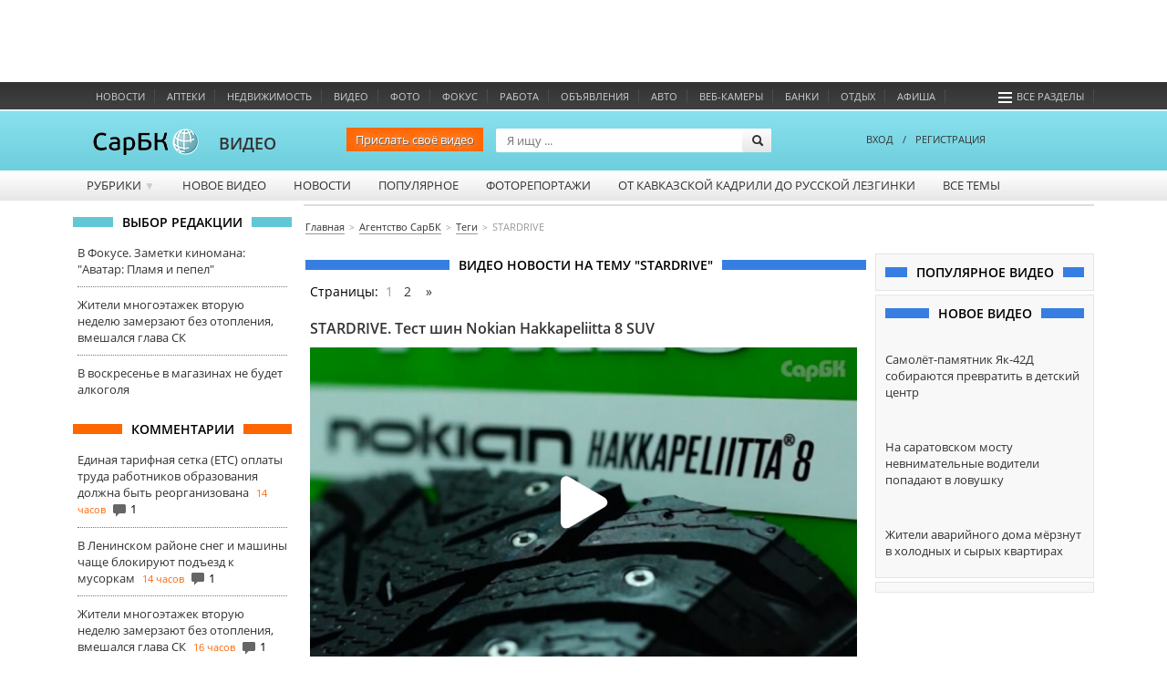

--- FILE ---
content_type: text/html; charset=utf-8
request_url: https://video.sarbc.ru/video/tags/42126/
body_size: 14885
content:
<!DOCTYPE html>
<!--[if IE 6]>
<html class="lt-ie7"> <![endif]-->
<!--[if IE 7]>
<html class="ie7"> <![endif]-->
<!--[if IE 8]>
<html class="ie7"> <![endif]-->
<html>
<head lang="en">
	<meta charset="UTF-8">
	<meta name="http-equiv" content="Content-type: text/html; charset=UTF-8">
	<title>Stardrive Саратов. Видео смотреть онлайн</title>
	<meta name="keywords" content="">
	<meta name="description" content='Последние новости на тему Stardrive в Саратове. Видео новости и сюжеты на тему Stardrive'>
	<meta name="viewport" content="width=device-width, initial-scale=1.0">
	<meta name="HandheldFriendly" content="True">
	<meta name="google-site-verification" content="dBef_Ji5dWMdvnUHjlNkWq5yJw2kIRyyOI8dzLx7nsk" />
	<link rel="apple-touch-icon-precomposed" sizes="114x114" href="/images/apple/114x114.png">
	<link rel="apple-touch-icon-precomposed" sizes="72x72" href="/images/apple/72x72.png">
	<link rel="apple-touch-icon-precomposed" href="/images/apple/32x32.png">
	<link rel="alternate" type="application/rss+xml" title="rss" href="//www.sarbc.ru/rss/data-utf/main.rss" />
	<meta http-equiv="cleartype" content="on">
	<meta name="format-detection" content="telephone=no">
	<meta name="format-detection" content="address=no">
	<meta name="referrer" content="origin" />
	<link rel="icon" href="https://www.sarbc.ru/favicon.svg" type="image/svg+xml" />
	<link rel="shortcut icon" href="https://www.sarbc.ru/favicon.svg" type="image/svg+xml" />
	<link href='//www.sarbc.ru/rich3/fonts/fonts.css' rel='stylesheet' type='text/css'>
				<link rel="stylesheet" type="text/css"  href="/min/?f=/bootstrap/css/bootstrap.css,/js/pickmeup.css,/css/style.css"/> 	<link rel="stylesheet" type="text/css"  href="//www.sarbc.ru/rich3/icons/css/stylesheet_image.css"/><link rel="stylesheet" type="text/css"  href="//www.sarbc.ru/rich3/layouts/3column.css"/>
        <!--<link rel="stylesheet" type="text/css"  href="//www.sarbc.ru/rich3/layouts/new_2016.css"/>-->

	<!--[if IE 6]>
	<link href="//www.sarbc.ru/rich3/layouts/ie7.css" rel="stylesheet"/> <!--<![endif]-->
	<!--[if IE 7]>
	<link href="//www.sarbc.ru/rich3/layouts/ie7.css" rel="stylesheet"/> <!--<![endif]-->
	<!--[if IE 8]>
	<link href="//www.sarbc.ru/rich3/layouts/ie8.css" rel="stylesheet"/> <!--<![endif]-->
				<script src="//www.sarbc.ru/rich3/js/jquery-1.11.1.min.js"></script><script src="//www.sarbc.ru/rich/i/js/common.js"></script><script src="//www.sarbc.ru/rich3/js/common.js"></script>	 <script src="/min/?f=/js/jquery.cookie.js,/bootstrap/js/bootstrap.min.js,/js/jquery.pickmeup.js,/js/jquery.jcarousel.min.js,/js/jwplayer/jwplayer.js,/js/flowplayer/flowplayer-3.2.13.min.js,/js/common.js"></script> 	<script type="text/javascript" src="//www.sarbc.ru/rich3/js/typo/typo.js"></script>

	<script>
(function(i,s,o,g,r,a,m){i['GoogleAnalyticsObject']=r;i[r]=i[r]||function(){
(i[r].q=i[r].q||[]).push(arguments)},i[r].l=1*new Date();a=s.createElement(o),
m=s.getElementsByTagName(o)[0];a.async=1;a.src=g;m.parentNode.insertBefore(a,m)
})(window,document,'script','//www.google-analytics.com/analytics.js','ga');
ga('create', 'UA-40025427-1', 'auto');
ga('require', 'displayfeatures');
ga('require', 'linkid', 'linkid.js');
ga('send', 'pageview');
setTimeout("ga('send', 'event', 'NoBounce', 'Over 15 seconds')", 15000);
</script>

<!-- Google tag (gtag.js) -->
<script async src="https://www.googletagmanager.com/gtag/js?id=G-WBTKCH8TP1"></script>
<script>
  window.dataLayer = window.dataLayer || [];
  function gtag(){dataLayer.push(arguments);}
  gtag('js', new Date());

  gtag('config', 'G-WBTKCH8TP1');
</script>	<meta name="yandex-verification" content="06d6709ec65c3dd3" /><!-- Yandex.RTB --><script>window.yaContextCb=window.yaContextCb||[]</script><script src="https://yandex.ru/ads/system/context.js" async></script>    </head>
    <body >
		
<!-- Yandex.Metrika counter --> <script type="text/javascript" > (function(m,e,t,r,i,k,a){m[i]=m[i]||function(){(m[i].a=m[i].a||[]).push(arguments)}; m[i].l=1*new Date();k=e.createElement(t),a=e.getElementsByTagName(t)[0],k.async=1,k.src=r,a.parentNode.insertBefore(k,a)}) (window, document, "script", "https://mc.yandex.ru/metrika/tag.js", "ym"); ym(14717218, "init", { id:14717218, clickmap:true, trackLinks:true, accurateTrackBounce:true, webvisor:true }); </script> <noscript><div><img src="https://mc.yandex.ru/watch/14717218" style="position:absolute; left:-9999px;" alt="" /></div></noscript> <!-- /Yandex.Metrika counter -->		<div style="display: none;">
<!--LiveInternet counter--><script type="text/javascript"><!--
document.write("<a href='//www.liveinternet.ru/click;sarbc' "+
"target=_blank><img src='//counter.yadro.ru/hit;sarbc?t14.6;r"+
escape(document.referrer)+((typeof(screen)=="undefined")?"":
";s"+screen.width+"*"+screen.height+"*"+(screen.colorDepth?
screen.colorDepth:screen.pixelDepth))+";u"+escape(document.URL)+
";"+Math.random()+
"' alt='' title='LiveInternet: показано число просмотров за 24"+
" часа, посетителей за 24 часа и за сегодня' "+
"border='0' width='88' height='31'><\/a>")
//--></script><!--/LiveInternet-->
</div>		<!-- Top.Mail.Ru counter -->
<script type="text/javascript">
var _tmr = window._tmr || (window._tmr = []);
_tmr.push({id: "90131", type: "pageView", start: (new Date()).getTime()});
(function (d, w, id) {
  if (d.getElementById(id)) return;
  var ts = d.createElement("script"); ts.type = "text/javascript"; ts.async = true; ts.id = id;
  ts.src = "https://top-fwz1.mail.ru/js/code.js";
  var f = function () {var s = d.getElementsByTagName("script")[0]; s.parentNode.insertBefore(ts, s);};
  if (w.opera == "[object Opera]") { d.addEventListener("DOMContentLoaded", f, false); } else { f(); }
})(document, window, "tmr-code");
</script>
<noscript><div><img src="https://top-fwz1.mail.ru/counter?id=90131;js=na" style="position:absolute;left:-9999px;" alt="Top.Mail.Ru" /></div></noscript>
<!-- /Top.Mail.Ru counter -->
		<div id="topad" style="width: 100%; height: 90px;">
			<!-- Yandex.RTB R-A-53185-40 -->
			<div id="yandex_rtb_R-A-53185-40"></div>
			<script>window.yaContextCb.push(()=>{
			  Ya.Context.AdvManager.render({
				renderTo: 'yandex_rtb_R-A-53185-40',
				blockId: 'R-A-53185-40'
			  })
			})</script>
		</div>

   		
		<div id="header">
						<div class="wrapper-header">
    <div class="nav-bar-header">
        <ul>
			                            <li class="column-one"><a href="//news.sarbc.ru" title="">Новости</a></li>
                            <li class="column-one"><a href="//health.sarbc.ru/apteka/" title="Поиск лекарств в аптеках Саратова">Аптеки</a></li>
                            <li class="column-one"><a href="//realty.sarbc.ru/" title="Недвижимость Саратова">Недвижимость</a></li>
                            <li class="column-one"><a href="//video.sarbc.ru/" title="">Видео</a></li>
                            <li class="column-two"><a href="//photobank.sarbc.ru/" title="Фотобанк, фото о Саратове">Фото</a></li>
                            <li class="column-one"><a href="http://focusgoroda.ru/" title="">ФОКУС</a></li>
                            <li class="column-two"><a href="//job.sarbc.ru/" title="Работа в Саратове, вакансии">Работа</a></li>
                            <li class="column-all"><a href="http://boards.sarbc.ru/" title="">Объявления</a></li>
                            <li class="column-two"><a href="//auto.sarbc.ru/" title="Продажа подержанных авто в Саратове">Авто</a></li>
                            <li class="column-two"><a href="//auto.sarbc.ru/webcams/" title="Вебкамеры Саратова">Веб-камеры</a></li>
                            <li class="column-all"><a href="http://banki.saratova.ru/" title="">Банки</a></li>
                            <li class="column-all"><a href="//relax.sarbc.ru/" title="Места отдыха в Саратове - кафе, рестораны, турбазы">Отдых</a></li>
                            <li class="column-all"><a href="//afisha.sarbc.ru" title="Афиша Саратова">Афиша</a></li>
                                    			<li style="float: right; margin-right: 15px;"><a href="#" data-toggle="modal" data-target="#modal-all-sections"><span class="icon-menu"></span>Все разделы</a></li>
        </ul>
    </div>
    <div class="header-logo">
            <a href="//www.sarbc.ru/"><img src="//www.sarbc.ru/images/sarbc_logo_background_sphere.png" alt="СарБК" title="СаратовБизнесКонсалтинг"/></a><span><a href="/">ВИДЕО</a></span>
        				     	<!--ny_logo_2016.png-->
    </div>
    <div class="search-block">
    <form action="/search/" method="post">
        <a href="http://news.sarbc.ru/add-materials/" class="send_news_button_top">Прислать своё видео</a>
        <input type="text" name="search" class="search-title" placeholder="Я ищу ..."/>
        <input type="submit" class="search-submit" value="">
    </form>
</div>        <div class="user-login">
            <div class="passport">
        <a data-toggle="modal" data-target="#modal-login"><!--<span class="icon-user"></span>-->ВХОД</a><span style="margin: 0 10px;">/</span><a href="http://passport.sarbc.ru/?passport=register"><!--<span class="icon-user"></span>-->РЕГИСТРАЦИЯ</a>
    </div>
    </div>
</div>

	<div class="wrapper-top-menu">
		<ul class="root">
							<li>
											<a class="" href="#">Рубрики <span class="row">&#9660;</span></a>
																<ul class="child">
															<li><a href="/video/proishestviya/">Проишествия</a></li>
															<li><a href="/video/glaz-naroda/">Глаз народа</a></li>
															<li><a href="/video/no_comments/">Без комментариев</a></li>
															<li><a href="/video/specreportaj/">Спецрепортажи</a></li>
															<li><a href="/video/interviy/">Интервью</a></li>
													</ul>
														</li>
							<li>
											<a class="" href="/">Новое видео</a>
																			</li>
							<li>
											<a class="" href="/video/news/">Новости</a>
																			</li>
							<li>
											<a class="" href="/popular/">Популярное</a>
																			</li>
							<li>
											<a class="" href="http://photobank.sarbc.ru/">Фоторепортажи</a>
																			</li>
							<li>
											<a class="column-all" href="/video/kadril_lizginka/">От кавказской кадрили до русской лезгинки</a>
																			</li>
							<li>
											<a class="column-two" href="/alltags/">Все темы</a>
																			</li>
					</ul>
		<div class="clear"></div>
	</div>
		</div>
		<div class="clear"></div>
		<a class="lazyload_ad branding" id="zoneid198" target="_blank"></a>		<div class="wrapper-content" id="main-content">

									<div class="left-content">
				    <div class="title_block"><span>Выбор редакции</span></div>
    <div class="bottom_point_block_content">
    
            <div>
                <a href="//news.sarbc.ru/main/2026/01/23/315383.html" onclick="ga('send', 'event', 'new_design', 'editor-choice', 'news.sarbc.ru-315383');">В Фокусе. Заметки киномана: "Аватар: Пламя и пепел"</a>

                                                            </div>
        
            <div>
                <a href="//news.sarbc.ru/main/2026/01/23/315371.html" onclick="ga('send', 'event', 'new_design', 'editor-choice', 'news.sarbc.ru-315371');">Жители многоэтажек вторую неделю замерзают без отопления, вмешался глава СК</a>

                                                            </div>
        
            <div>
                <a href="//news.sarbc.ru/main/2026/01/23/315246.html" onclick="ga('send', 'event', 'new_design', 'editor-choice', 'news.sarbc.ru-315246');">В воскресенье в магазинах не будет алкоголя</a>

                                                            </div>
            </div>

<div class="lazyload_ad" id="zoneid181" style="width:240px; height:200px;"></div><div class="title_block orange"><span>Комментарии</span></div>
<div class="bottom_point_block_content">
			<div>
            <a rel="50497" href="//news.sarbc.ru/main/2001/04/25/9076.html" onclick="ga('send', 'event', 'new_design', 'last-comments', '1317726');">Единая тарифная сетка (ЕТС) оплаты труда работников образования должна быть реорганизована</a>
			<span class="commnent_min_ago">14 часов</span>

			                <span class="icon-comment"></span>1            			</div>
						<div>
            <a rel="52971" href="//news.sarbc.ru/main/2026/01/23/315374.html" onclick="ga('send', 'event', 'new_design', 'last-comments', '1317725');">В Ленинском районе снег и машины чаще блокируют подъезд к мусоркам</a>
			<span class="commnent_min_ago">14 часов</span>

			                <span class="icon-comment"></span>1            			</div>
						<div>
            <a rel="58441" href="//news.sarbc.ru/main/2026/01/23/315371.html" onclick="ga('send', 'event', 'new_design', 'last-comments', '1317724');">Жители многоэтажек вторую неделю замерзают без отопления, вмешался глава СК</a>
			<span class="commnent_min_ago">16 часов</span>

			                <span class="icon-comment"></span>1            			</div>
			</div>			</div>
			
						<div class="left-content-button" onclick="show_left_content();"></div>

									<div class="top-content-banner">
				<div id='stretch_banner'>
	<div class="lazyload_ad width100" id="zoneid177" style="width: 100%; height: 90px;"></div>
</div>			</div>
			
						<div class="breadcrumbs-block">
				<nav><ul class="breadcrumbs" itemscope itemtype="http://schema.org/BreadcrumbList"><li itemprop="itemListElement" itemscope itemtype="http://schema.org/ListItem"><a itemprop="item" href="//www.sarbc.ru/"><span itemprop="name">Главная</span></a></li><li itemprop="itemListElement" itemscope itemtype="http://schema.org/ListItem"><a itemprop="item" href="/"><span itemprop="name">Агентство СарБК</span></a></li><li itemprop="itemListElement" itemscope itemtype="http://schema.org/ListItem"><a itemprop="item" href="/video/alltags/"><span itemprop="name">Теги</span></a></li><li itemprop="itemListElement" itemscope itemtype="http://schema.org/ListItem"><span itemprop="name" class="last">STARDRIVE</span></li></ul></nav>			</div>
			
						
									<div class="center-general-block">
				
<div class="center-full-block-content">
    <div class="title_block blue"><h1>Видео новости на тему "STARDRIVE"</h1></div>
    <div class="media_block_content">
        <div class="pagination">Страницы:  
				
				
				 <span>1</span>  <a href="?page=2">2</a> 
				
				
				 <a href="?page=2" title="следующая"><span class="next">&raquo;</span></a> </div>		 
		<script>
			$('body').on( "click", ".video-n-list",function() {
			var video_id = $(this).attr('data-videoid');
			$(this).html( '<iframe src="//news.sarbc.ru/js/videoplayer_ad/?play=true&id='+video_id+'" class="videoplayer iframe" allowfullscreen></iframe>' );
			});
		</script>
                            <div class="video-list-block">
                <a href="/video/5166.html" class="listheader">STARDRIVE. Тест шин Nokian Hakkapeliitta 8 SUV</a>
	        
            
            <div class="video-n-list" style="background-image: url('//video.sarbc.ru/files/resized_600_340/i/c/9/ic9dpvsftnx2u51.jpg');" data-videoid="5166"><span class="icon"></span></div>

                        
            
                                <div class="desc">
                    В этом выпуске команда STARDRIVE тестирует одну из самых передовых шипованных шин на рынке. Какие инновации применили производители смотрите прямо ...                </div>
                <div class="info">
                    <div class="date">22.01.2016</div>

                    <div class="tags">
                        <a href="/video/tags/50237/">Nokian Hakkapeliitta</a>, <a href="/video/tags/42126/">STARDRIVE</a>, <a href="/video/tags/35109/">Александр Макеев</a>, <a href="/video/tags/2286/">Тестирование</a>                    </div>
                    <span class="icon-tag"></span>
                </div>
                <div class="clearfix"></div>
                            </div>
                            <div class="media_block_content">
                    <!-- Яндекс.Директ -->
                    <div id="yandex_ad" class="yandex_grey_border"></div>
                    <script type="text/javascript">
                        (function(w, d, n, s, t) {
                            w[n] = w[n] || [];
                            w[n].push(function() {
                                Ya.Direct.insertInto(53185, "yandex_ad", {
                                    stat_id: 9,
                                    ad_format: "direct",
                                    font_size: 1,
                                    type: "horizontal",
                                    limit: 2,
                                    title_font_size: 3,
                                    links_underline: true,
                                    site_bg_color: "FFFFFF",
                                    title_color: "333333",
                                    url_color: "ff6600",
                                    text_color: "555555",
                                    hover_color: "999999",
                                    sitelinks_color: "333333",
                                    favicon: true,
                                    no_sitelinks: false
                                });
                            });
                            t = d.getElementsByTagName("script")[0];
                            s = d.createElement("script");
                            s.src = "//an.yandex.ru/system/context.js";
                            s.type = "text/javascript";
                            s.async = true;
                            t.parentNode.insertBefore(s, t);
                        })(window, document, "yandex_context_callbacks");
                    </script>
                </div>
                                            <div class="video-list-block">
                <a href="/video/5148.html" class="listheader">"STARDRIVE" Тест SKODA Superb третьего поколения</a>
	        
            
            <div class="video-n-list" style="background-image: url('//video.sarbc.ru/files/resized_600_340/9/8/y/98yb3atd76fpog4.jpg');" data-videoid="5148"><span class="icon"></span></div>

                        
            
                                <div class="desc">
                    Компания SKODA представила миру новую флагманскую модель, открыв тем самым новую эру и установив новые стандарты в производстве. Учтя весь прошлый опыт и применив инновационные технологии ...                </div>
                <div class="info">
                    <div class="date">31.12.2015</div>

                    <div class="tags">
                        <a href="/video/tags/50141/">New superb</a>, <a href="/video/tags/32870/">Skoda Auto</a>, <a href="/video/tags/42126/">STARDRIVE</a>, <a href="/video/tags/50142/">Superb</a>, <a href="/video/tags/35109/">Александр Макеев</a>, <a href="/video/tags/5467/">Артем Чеботарев</a>, <a href="/video/tags/16399/">КарСар</a>, <a href="/video/tags/50144/">Суперб</a>, <a href="/video/tags/41308/">Шкода</a>, <a href="/video/tags/50145/">Шкода Саратов</a>, <a href="/video/tags/50143/">Шкода суперб</a>                    </div>
                    <span class="icon-tag"></span>
                </div>
                <div class="clearfix"></div>
                            </div>
                                            <div class="video-list-block">
                <a href="/video/5093.html" class="listheader">"STARDRIVE" на "Автовторжении"</a>
	        
            
            <div class="video-n-list" style="background-image: url('//video.sarbc.ru/files/resized_600_340/s/9/6/s96rman2pxtuhgo.JPG');" data-videoid="5093"><span class="icon"></span></div>

                        
            
                                <div class="desc">
                    В этом выпуске команда STARDRIVE отправилась в Балаково, где прошёл мультибрендовый тест-драйв от группы компаний Элвис. Помимо уже знакомых авто там была представлена новинка от VW. Ей то мы и ...                </div>
                <div class="info">
                    <div class="date">16.11.2015</div>

                    <div class="tags">
                        <a href="/video/tags/42126/">STARDRIVE</a>, <a href="/video/tags/35109/">Александр Макеев</a>, <a href="/video/tags/41580/">Программа об автомобилях</a>, <a href="/video/tags/227/">Саратов</a>, <a href="/video/tags/47761/">Тест-драйв</a>, <a href="/video/tags/47833/">Элвис</a>                    </div>
                    <span class="icon-tag"></span>
                </div>
                <div class="clearfix"></div>
                            </div>
                                            <div class="video-list-block">
                <a href="/video/5084.html" class="listheader">STARDRIVE тестирует Mercedes-Benz GLC</a>
	        
            
            <div class="video-n-list" style="background-image: url('//video.sarbc.ru/files/resized_600_340/n/w/c/nwc7hrgb1mlyq69.jpg');" data-videoid="5084"><span class="icon"></span></div>

                        
            
                                <div class="desc">
                    В этом выпуске команда STARDRIVE тестирует новинку из Штутгарта - Mercedes-Benz GLC. Придя на смену легендарному GLK, преемник ещё более амбициозен. Так ли много нового в потомке и не наигранная ли его ...                </div>
                <div class="info">
                    <div class="date">06.11.2015</div>

                    <div class="tags">
                        <a href="/video/tags/47760/">Mercedes-Benz GLC</a>, <a href="/video/tags/42126/">STARDRIVE</a>, <a href="/video/tags/35109/">Александр Макеев</a>, <a href="/video/tags/47761/">Тест-драйв</a>                    </div>
                    <span class="icon-tag"></span>
                </div>
                <div class="clearfix"></div>
                            </div>
                                            <div class="video-list-block">
                <a href="/video/4945.html" class="listheader">"STARDRIVE" реставрирует спорткар Porshe Carrera 4s</a>
	        
            
            <div class="video-n-list" style="background-image: url('//video.sarbc.ru/files/resized_600_340/7/l/f/7lfyqczhr3u48x6.jpg');" data-videoid="4945"><span class="icon"></span></div>

                        
            
                                <div class="desc">
                    В этом выпуске STARDRIVE легендарный спорткар Porshe Carrera 4s обретает вторую жизнь. Реставрацией авто занимался Алексей Суханкин. В программе мастер делится секретами правильного ухода за ...                </div>
                <div class="info">
                    <div class="date">14.07.2015</div>

                    <div class="tags">
                        <a href="/video/tags/42678/">Porshe Carrera 4s</a>, <a href="/video/tags/42126/">STARDRIVE</a>, <a href="/video/tags/35109/">Александр Макеев</a>, <a href="/video/tags/42675/">Алексей Суханкин</a>, <a href="/video/tags/42676/">Керамическое покрытие Сeramiс ProВ</a>, <a href="/video/tags/42677/">Реставрация автомобиля</a>, <a href="/video/tags/42674/">Уход за автомобилем</a>                    </div>
                    <span class="icon-tag"></span>
                </div>
                <div class="clearfix"></div>
                            </div>
                                            <div class="video-list-block">
                <a href="/video/4930.html" class="listheader">"STARDRIVE" тестирует обновленную Шкода Октавия</a>
	        
            
            <div class="video-n-list" style="background-image: url('//video.sarbc.ru/files/resized_600_340/g/m/v/gmvyphi6wzft1cj.jpg');" data-videoid="4930"><span class="icon"></span></div>

                        
            
                                <div class="desc">
                    В этом выпуске "STARDRIVE" автор и ведущий программы Александр Макеев тестирует обновленную Шкода Октавия 2015 модельного ...                </div>
                <div class="info">
                    <div class="date">30.06.2015</div>

                    <div class="tags">
                        <a href="/video/tags/42126/">STARDRIVE</a>, <a href="/video/tags/35109/">Александр Макеев</a>, <a href="/video/tags/227/">Саратов</a>, <a href="/video/tags/42125/">Тест-драйв шин</a>, <a href="/video/tags/42557/">Шкода Октавия</a>                    </div>
                    <span class="icon-tag"></span>
                </div>
                <div class="clearfix"></div>
                            </div>
                                            <div class="video-list-block">
                <a href="/video/4864.html" class="listheader">«STARDRIVE» тестирует шины Nokian</a>
	        
            
            <div class="video-n-list" style="background-image: url('//video.sarbc.ru/files/resized_600_340/a/8/q/a8q3gjldzf5e9by.jpg');" data-videoid="4864"><span class="icon"></span></div>

                        
            
                                <div class="desc">
                    В новом выпуске &laquo;STARDRIVE&raquo; популярный ведущий и автор проекта Александр Макеев вместе с экспертом по автоспорту Дмитрием Зиновьевым протестируют качество и функционал новых шин Nokian Hakka ...                </div>
                <div class="info">
                    <div class="date">08.05.2015</div>

                    <div class="tags">
                        <a href="/video/tags/42124/">Nokian</a>, <a href="/video/tags/42126/">STARDRIVE</a>, <a href="/video/tags/35109/">Александр Макеев</a>, <a href="/video/tags/37129/">Дмитрий Зиновьев</a>, <a href="/video/tags/41580/">Программа об автомобилях</a>, <a href="/video/tags/227/">Саратов</a>, <a href="/video/tags/42125/">Тест-драйв шин</a>, <a href="/video/tags/12192/">Экстремальное вождение</a>                    </div>
                    <span class="icon-tag"></span>
                </div>
                <div class="clearfix"></div>
                            </div>
                                            <div class="video-list-block">
                <a href="/video/4807.html" class="listheader">«STARDRIVE» на Женевском автосалоне 2015</a>
	        
            
            <div class="video-n-list" style="background-image: url('//video.sarbc.ru/files/resized_600_340/n/7/c/n7curjy1vxl5a3t.jpg');" data-videoid="4807"><span class="icon"></span></div>

                        
            
                                <div class="desc">
                    В этом выпуске "STARDRIVE" - экспертное мнение о секретах экстренного торможения и Женевский автосалон 2015 глазами ...                </div>
                <div class="info">
                    <div class="date">08.04.2015</div>

                    <div class="tags">
                        <a href="/video/tags/42126/">STARDRIVE</a>, <a href="/video/tags/35109/">Александр Макеев</a>, <a href="/video/tags/42018/">Видеоурок</a>, <a href="/video/tags/40456/">Виктор Мартыненко</a>, <a href="/video/tags/42017/">Женевский автосалон 2015</a>, <a href="/video/tags/41580/">Программа об автомобилях</a>, <a href="/video/tags/227/">Саратов</a>, <a href="/video/tags/42019/">Экстренное торможение</a>                    </div>
                    <span class="icon-tag"></span>
                </div>
                <div class="clearfix"></div>
                            </div>
                                            <div class="video-list-block">
                <a href="/video/4750.html" class="listheader">«STARDRIVE» на зимних экстремальных гонках</a>
	        
            
            <div class="video-n-list" style="background-image: url('//video.sarbc.ru/files/resized_600_340/u/h/a/uhajfwtn27sg9me.jpg');" data-videoid="4750"><span class="icon"></span></div>

                        
            
                                <div class="desc">
                    В новом выпуске &laquo;STAR*DRIVE&raquo; популярный ведущий и автор проекта Александр Макеев под руководством опытного инструктора Виктора Мартыненко освоит несколько уроков спортивного вождения, а ...                </div>
                <div class="info">
                    <div class="date">16.02.2015</div>

                    <div class="tags">
                        <a href="/video/tags/42126/">STARDRIVE</a>, <a href="/video/tags/35109/">Александр Макеев</a>, <a href="/video/tags/40456/">Виктор Мартыненко</a>, <a href="/video/tags/41887/">Зимние гонки</a>, <a href="/video/tags/41855/">Зимняя дорога</a>, <a href="/video/tags/41580/">Программа об автомобилях</a>, <a href="/video/tags/227/">Саратов</a>, <a href="/video/tags/12192/">Экстремальное вождение</a>                    </div>
                    <span class="icon-tag"></span>
                </div>
                <div class="clearfix"></div>
                            </div>
                                            <div class="video-list-block">
                <a href="/video/4736.html" class="listheader">«STARDRIVE» учит преодолевать трудности на зимней дороге</a>
	        
            
            <div class="video-n-list" style="background-image: url('//video.sarbc.ru/files/resized_600_340/i/r/v/irvp26oj84eqwdk.jpg');" data-videoid="4736"><span class="icon"></span></div>

                        
            
                                <div class="desc">
                    &laquo;STAR*DRIVE&raquo; популярный ведущий и автор проекта Александр Макеев лично столкнется со всеми трудностями, поджидающими автолюбителя на зимней дороге, и докажет, что навыки контраварийной ...                </div>
                <div class="info">
                    <div class="date">02.02.2015</div>

                    <div class="tags">
                        <a href="/video/tags/42126/">STARDRIVE</a>, <a href="/video/tags/35109/">Александр Макеев</a>, <a href="/video/tags/40456/">Виктор Мартыненко</a>, <a href="/video/tags/41855/">Зимняя дорога</a>, <a href="/video/tags/41580/">Программа об автомобилях</a>, <a href="/video/tags/227/">Саратов</a>, <a href="/video/tags/12192/">Экстремальное вождение</a>                    </div>
                    <span class="icon-tag"></span>
                </div>
                <div class="clearfix"></div>
                            </div>
                                        <p class="news-tag-link">
            Все материалы по тегу <a href="//news.sarbc.ru/tags/STARDRIVE">STARDRIVE</a>
        </p>
        <div class="clearfix"></div>
        <div class="pagination">Страницы:  
				
				
				 <span>1</span>  <a href="?page=2">2</a> 
				
				
				 <a href="?page=2" title="следующая"><span class="next">&raquo;</span></a> </div>    </div>

    <div class="title_block grey"><span>STARDRIVE. Связанные теги</span></div>
    <div class="media_block_content">
                <div class="relation-tags">
                                                                                                                                                                                                                                                                                                                                                                                                                                                                                                                                                                                                                                                                                                                                                                                                                                                                                                                                                                                                                                                                                                                                                                                                                                                                                                                                                                                                                                                                                                                                                                                                                                                                                    <a class="tag-size-1" href="/video/tags/42125">тест-драйв шин</a>, <a class="tag-size-1" href="/video/tags/40456">Виктор Мартыненко</a>, <a class="tag-size-0" href="/video/tags/42557">Шкода Октавия</a>, <a class="tag-size-0" href="/video/tags/5467">Артем Чеботарев</a>, <a class="tag-size-0" href="/video/tags/42675">Алексей Суханкин</a>, <a class="tag-size-0" href="/video/tags/50145">Шкода Саратов</a>, <a class="tag-size-0" href="/video/tags/37129">Дмитрий Зиновьев</a>, <a class="tag-size-1" href="/video/tags/12192">экстремальное вождение</a>, <a class="tag-size-0" href="/video/tags/47833">Элвис</a>, <a class="tag-size-0" href="/video/tags/50141">new superb</a>, <a class="tag-size-0" href="/video/tags/50143">Шкода суперб</a>, <a class="tag-size-5" href="/video/tags/35109">Александр Макеев</a>, <a class="tag-size-3" href="/video/tags/41580">программа об автомобилях</a>, <a class="tag-size-0" href="/video/tags/42017">Женевский автосалон 2015</a>, <a class="tag-size-0" href="/video/tags/42018">видеоурок</a>, <a class="tag-size-0" href="/video/tags/2286">тестирование</a>, <a class="tag-size-0" href="/video/tags/47532">Дмитрий Анпилогов</a>, <a class="tag-size-1" href="/video/tags/47761">тест-драйв</a>, <a class="tag-size-0" href="/video/tags/42124">Nokian</a>, <a class="tag-size-0" href="/video/tags/42674">уход за автомобилем</a>, <a class="tag-size-0" href="/video/tags/50237">Nokian Hakkapeliitta</a>, <a class="tag-size-0" href="/video/tags/42677">реставрация автомобиля</a>, <a class="tag-size-0" href="/video/tags/42019">экстренное торможение</a>, <a class="tag-size-0" href="/video/tags/47760">Mercedes-Benz GLC</a>, <a class="tag-size-0" href="/video/tags/32870">Skoda Auto</a>, <a class="tag-size-0" href="/video/tags/41887">зимние гонки</a>, <a class="tag-size-1" href="/video/tags/41855">зимняя дорога</a>, <a class="tag-size-0" href="/video/tags/42676">керамическое покрытие Сeramiс ProВ</a>, <a class="tag-size-0" href="/video/tags/41308">Шкода</a>, <a class="tag-size-3" href="/video/tags/227">Саратов</a>, <a class="tag-size-0" href="/video/tags/41578">Jaguar XF</a>, <a class="tag-size-0" href="/video/tags/16399">КарСар</a>, <a class="tag-size-0" href="/video/tags/42678">Porshe Carrera 4s</a>, <a class="tag-size-0" href="/video/tags/50144">суперб</a>, <a class="tag-size-0" href="/video/tags/41581">тест-дайв</a>, <a class="tag-size-0" href="/video/tags/50142">superb</a>        </div>
    </div>
</div>

<script type="text/javascript">
    function player_active(this_obj, id){
    var hide_preroll = false;
    var mbs1 = $(this_obj).attr('data-mbs1');
    var mbs7 = $(this_obj).attr('data-mbs7');
    var dimg = $(this_obj).attr('data-img');
    videoPlayer(
     id, mbs1, true, mbs7, dimg, hide_preroll
    );
    flowplayer(id).play();
   }
</script>
			</div>
			
									<div class="right-content">
				
<div class="right_block_content">
    <div class="title_block blue"><span>Популярное видео</span></div>
    <div class="popular-video-right">
    </div>
</div><div class="lazyload_ad center" id="zoneid179" style="width:240px; height:400px;"></div>
<div class="right_block_content"><div class="title_block blue"><span>Новое видео</span></div>
<div class="new-video-right">
        <div><a href="http://video.sarbc.ru/video/8825.html"><img src=""></a><a href="http://video.sarbc.ru/video/8825.html" class="listheader">Самолёт-памятник Як-42Д собираются превратить в детский центр</a></div>
            <div><a href="http://video.sarbc.ru/video/8824.html"><img src=""></a><a href="http://video.sarbc.ru/video/8824.html" class="listheader">На саратовском мосту невнимательные водители попадают в ловушку </a></div>
            <div><a href="http://video.sarbc.ru/video/8823.html"><img src=""></a><a href="http://video.sarbc.ru/video/8823.html" class="listheader">Жители аварийного дома мёрзнут в холодных и сырых квартирах</a></div>
            </div></div><div class="lazyload_ad center" id="zoneid182" style="width:240px; height:200px;"></div><div class="right_block_content" id="direct-right">

    
    <style>
        .ad_text_a52d51962bc1ecc6c5ded5110a50e5a5 { margin: 0; font-size: 13px;}
        .ad_text_a52d51962bc1ecc6c5ded5110a50e5a5 > div { padding: 15px 0px; margin: 0 auto; min-height: 70px; }
        .ad_text_a52d51962bc1ecc6c5ded5110a50e5a5 div a { text-decoration: none; }
        .ad_text_a52d51962bc1ecc6c5ded5110a50e5a5 div a img {
            margin-right: 10px;
            max-width: 75px !important;
            max-height: 75px !important;
        }
        .ad_text_a52d51962bc1ecc6c5ded5110a50e5a5 .title{
            display: block;
            font-weight: bold;
            font-size: 14px;
            margin-bottom: 5px;
        }
        .ad_text_a52d51962bc1ecc6c5ded5110a50e5a5 .url{
            display: block;
            #color: #999999;
            font-size: 11px;
            color: #ff6600;
        }
    </style>

            <div class="lazyload_ad ad_text ad_text_a52d51962bc1ecc6c5ded5110a50e5a5" id=zoneid162 block=1></div>
            <div class="lazyload_ad ad_text ad_text_a52d51962bc1ecc6c5ded5110a50e5a5" id=zoneid161 block=1></div>
            <div class="lazyload_ad ad_text ad_text_a52d51962bc1ecc6c5ded5110a50e5a5" id=zoneid156 block=1></div>
     <div style='clear: both;'></div>
</div>			</div>
						<a id="back-top" href="#">
			   <span class="icon-up-open"></span>
			</a>
		</div>

		
				<div id="footer" class="footer">
    <div class="wrapper-footer">
        <div class="footer-left-block">
            <img style="width: 120px" src="//www.sarbc.ru/images/logo_sarbc_grey.svg">
            <span>© ИА "СаратовБизнесКонсалтинг", 1999 - 2026</span>
            <a href="//news.sarbc.ru/ia/ia.php">Информация о СМИ</a> <strong>18+</strong>
        </div>
        <div class="footer-center-block">
            <ul class="nav-bar">
                <!--<li><a href="//www.sarbc.ru/about/">О нас</a></li>-->
                <li><a href="//www.sarbc.ru/price/">Реклама</a></li>
                <li><a href="//www.sarbc.ru/stat/">Статистика</a></li>
                <li><a href="//passport.sarbc.ru/help/?prefix=privacy">Конфиденциальность</a></li>
                <li><a href="//www.sarbc.ru/contact/">Контакты</a></li>
            </ul>
            <div class="clear"></div>
            <div class="find-error">
                Нашли в тексте ошибку? Выделите её, нажмите <span>Ctrl+Enter</span> <br> При копировании материалов ссылка на сайт обязательна<br />
            </div>
			<p class="partner-links"><script type="text/javascript">
<!--
var _acic={dataProvider:10};(function(){var e=document.createElement("script");e.type="text/javascript";e.async=true;e.src="https://www.acint.net/aci.js";var t=document.getElementsByTagName("script")[0];t.parentNode.insertBefore(e,t)})()
//-->
</script></p>
		</div>
        <div class="footer-right-block">
            <div class="yandex-count">
                <noindex>По данным Яндекс.Метрика за последние 30 дней нас посетило<br /><u><a rel='nofollow' href='//www.sarbc.ru/stat/'>1 196 643</a></u> посетителя</noindex>            </div>

			
			<div class="footer-social">
				<a class="icon-vkontakte-rect" rel="nofollow" href="http://vk.com/sarbcru" target="_blank" onclick="ga('send', 'event', 'button', 'click', 'footer_vk');"></a>
												<a class="icon-twitter-bird" rel="nofollow" href="https://twitter.com/sarbcru" target="_blank" onclick="ga('send', 'event', 'button', 'click', 'footer_twitter');"></a>
				<a class="icon-youtube" rel="nofollow" href="http://www.youtube.com/sarbctv" target="_blank" onclick="ga('send', 'event', 'button', 'click', 'footer_youtube');"></a>
												<a class="icon-telegram" rel="nofollow" href="http://t.me/sarbc_news" target="_blank" onclick="ga('send', 'event', 'button', 'click', 'footer_telegram');"></a>
			</div>

					</div>

		<div class="clear" style="margin-bottom: 50px;"></div>

        <div class="footer-rubrics">
            <div class="section-type">
                <ul>
                    <li><span class="icon-clipboard-gr"></span>Информагентство</li>
                    <li><span class="icon-basket-gr"></span>Бизнес и финансы</li>
                    <li><span class="icon-fire-gr"></span>Спецпроекты</li>
                    <li><span class="icon-glass-gr"></span>Отдых и развлечение</li>
                </ul>
                <div class="clear"></div>
            </div>

            <div class="block_block">
                                    <div class="block">
                        <ul class="section_list">
                                                            <li>
                                    <a href="//news.sarbc.ru/">Новости Саратова</a>
                                </li>
                                                            <li>
                                    <a href="//news.sarbc.ru/lenta/">Мировые новости</a>
                                </li>
                                                            <li>
                                    <a href="//video.sarbc.ru/">СарБК-ТВ</a>
                                </li>
                                                            <li>
                                    <a href="http://focusgoroda.ru/">Фокус города</a>
                                </li>
                                                            <li>
                                    <a href="//weather.sarbc.ru/">Погода в Саратове</a>
                                </li>
                                                            <li>
                                    <a href="//photobank.sarbc.ru/">Фотобанк</a>
                                </li>
                                                            <li>
                                    <a href="//online.sarbc.ru/">Онлайн-конференции</a>
                                </li>
                                                            <li>
                                    <a href="//www.sarbc.ru/reception/">Общественные приемные</a>
                                </li>
                                                    </ul>
                    </div>
                                    <div class="block">
                        <ul class="section_list">
                                                            <li>
                                    <a href="//realty.sarbc.ru/">Недвижимость</a>
                                </li>
                                                            <li>
                                    <a href="//auto.sarbc.ru/">Автогид</a>
                                </li>
                                                            <li>
                                    <a href="//job.sarbc.ru/">Работа в Саратове</a>
                                </li>
                                                            <li>
                                    <a href="http://boards.sarbc.ru/">Доски объявлений</a>
                                </li>
                                                            <li>
                                    <a href="//www.sarbc.ru/all-saratov/">Справочник организаций</a>
                                </li>
                                                            <li>
                                    <a href="//www.sarbc.ru/company/">Новости компаний</a>
                                </li>
                                                            <li>
                                    <a href="http://banki.saratova.ru/">Банки Саратова</a>
                                </li>
                                                            <li>
                                    <a href="http://hosting.sarbc.ru/">Хостинг</a>
                                </li>
                                                    </ul>
                    </div>
                                    <div class="block">
                        <ul class="section_list">
                                                            <li>
                                    <a href="//auto.sarbc.ru/webcams/">Веб-камеры</a>
                                </li>
                                                            <li>
                                    <a href="//health.sarbc.ru/">Ваше здоровье</a>
                                </li>
                                                            <li>
                                    <a href="//health.sarbc.ru/apteka/">Аптеки Саратова</a>
                                </li>
                                                            <li>
                                    <a href="http://mama.sarbc.ru/">Мама и малыш</a>
                                </li>
                                                            <li>
                                    <a href="http://advisory.sarbc.ru/">Консультации Саратова</a>
                                </li>
                                                            <li>
                                    <a href="http://focusgoroda.ru/materials/rubric/product/">Продукт за который не стыдно</a>
                                </li>
                                                            <li>
                                    <a href="http://video.sarbc.ru/video/kadril_lizginka/">От кавказкой кадрили до русской лизгинки</a>
                                </li>
                                                    </ul>
                    </div>
                                    <div class="block">
                        <ul class="section_list">
                                                            <li>
                                    <a href="//afisha.sarbc.ru/">Афиша Саратова</a>
                                </li>
                                                            <li>
                                    <a href="//relax.sarbc.ru/">Еда и отдых</a>
                                </li>
                                                            <li>
                                    <a href="//relax.sarbc.ru/category/guesthouse">Гостиницы Саратова</a>
                                </li>
                                                            <li>
                                    <a href="//relax.sarbc.ru/goroscop/">Гороскопы</a>
                                </li>
                                                            <li>
                                    <a href="//tv.sarbc.ru/">Телепрограмма</a>
                                </li>
                                                    </ul>
                    </div>
                            </div>
            <div class="clear"></div>
        </div>

        <span class="mobile-version-link" onclick="javascript: document.cookie = 'version=mobile; path=/; domain=.sarbc.ru;'; location.reload();">Мобильная версия сайта</span>
    </div>
</div>

<div class="modal fade" id="modal-all-sections" tabindex="-1" role="dialog" aria-labelledby="myModalLabel" aria-hidden="true">
    <div class="modal-dialog">
        <div class="modal-content">
            <div class="modal-header">
                <button type="button" class="close" data-dismiss="modal"><span aria-hidden="true">&times;</span><span class="sr-only">Close</span></button>
                <div class="logo">
                    <img src="//www.sarbc.ru/images/sarbc_logo_background_sphere.png" alt=""/><span>ВСЕ РАЗДЕЛЫ</span>
                </div>
            </div>

            <div class="section-type">
                <ul>
                    <li><span class="icon-clipboard"></span>Информагентство</li>
                    <li><span class="icon-basket"></span>Бизнес и финансы</li>
                    <li><span class="icon-fire"></span>Спецпроекты</li>
                    <li><span class="icon-glass"></span>Отдых и развлечение</li>
                </ul>
                <div class="clear"></div>
            </div>

            <div class="modal-body">
                                    <div class="block">
                        <ul class="section_list">
                                                            <li>
                                    <a href="//news.sarbc.ru/">Новости Саратова</a>
                                </li>
                                                            <li>
                                    <a href="//news.sarbc.ru/lenta/">Мировые новости</a>
                                </li>
                                                            <li>
                                    <a href="//video.sarbc.ru/">СарБК-ТВ</a>
                                </li>
                                                            <li>
                                    <a href="http://focusgoroda.ru/">Фокус города</a>
                                </li>
                                                            <li>
                                    <a href="//weather.sarbc.ru/">Погода в Саратове</a>
                                </li>
                                                            <li>
                                    <a href="//photobank.sarbc.ru/">Фотобанк</a>
                                </li>
                                                            <li>
                                    <a href="//online.sarbc.ru/">Онлайн-конференции</a>
                                </li>
                                                            <li>
                                    <a href="//www.sarbc.ru/reception/">Общественные приемные</a>
                                </li>
                                                    </ul>
                    </div>
                                    <div class="block">
                        <ul class="section_list">
                                                            <li>
                                    <a href="//realty.sarbc.ru/">Недвижимость</a>
                                </li>
                                                            <li>
                                    <a href="//auto.sarbc.ru/">Автогид</a>
                                </li>
                                                            <li>
                                    <a href="//job.sarbc.ru/">Работа в Саратове</a>
                                </li>
                                                            <li>
                                    <a href="http://boards.sarbc.ru/">Доски объявлений</a>
                                </li>
                                                            <li>
                                    <a href="//www.sarbc.ru/all-saratov/">Справочник организаций</a>
                                </li>
                                                            <li>
                                    <a href="//www.sarbc.ru/company/">Новости компаний</a>
                                </li>
                                                            <li>
                                    <a href="http://banki.saratova.ru/">Банки Саратова</a>
                                </li>
                                                            <li>
                                    <a href="http://hosting.sarbc.ru/">Хостинг</a>
                                </li>
                                                    </ul>
                    </div>
                                    <div class="block">
                        <ul class="section_list">
                                                            <li>
                                    <a href="//auto.sarbc.ru/webcams/">Веб-камеры</a>
                                </li>
                                                            <li>
                                    <a href="//health.sarbc.ru/">Ваше здоровье</a>
                                </li>
                                                            <li>
                                    <a href="//health.sarbc.ru/apteka/">Аптеки Саратова</a>
                                </li>
                                                            <li>
                                    <a href="http://mama.sarbc.ru/">Мама и малыш</a>
                                </li>
                                                            <li>
                                    <a href="http://advisory.sarbc.ru/">Консультации Саратова</a>
                                </li>
                                                            <li>
                                    <a href="http://focusgoroda.ru/materials/rubric/product/">Продукт за который не стыдно</a>
                                </li>
                                                            <li>
                                    <a href="http://video.sarbc.ru/video/kadril_lizginka/">От кавказкой кадрили до русской лизгинки</a>
                                </li>
                                                    </ul>
                    </div>
                                    <div class="block">
                        <ul class="section_list">
                                                            <li>
                                    <a href="//afisha.sarbc.ru/">Афиша Саратова</a>
                                </li>
                                                            <li>
                                    <a href="//relax.sarbc.ru/">Еда и отдых</a>
                                </li>
                                                            <li>
                                    <a href="//relax.sarbc.ru/category/guesthouse">Гостиницы Саратова</a>
                                </li>
                                                            <li>
                                    <a href="//relax.sarbc.ru/goroscop/">Гороскопы</a>
                                </li>
                                                            <li>
                                    <a href="//tv.sarbc.ru/">Телепрограмма</a>
                                </li>
                                                    </ul>
                    </div>
                                <div class="clear"></div>
            </div>
        </div>
    </div>
</div>

<div class="modal fade" id="modal-login" tabindex="-1" role="dialog" aria-labelledby="myModalLabel" aria-hidden="true">
    <div class="modal-dialog">
        <div class="modal-content">
            <div class="modal-header">
                <button type="button" class="close" data-dismiss="modal"><span aria-hidden="true">&times;</span><span class="sr-only">Close</span></button>
                <div class="logo">
                    <img src="//www.sarbc.ru/images/sarbc_logo_background_sphere.png" alt=""/><span>АВТОРИЗАЦИЯ</span>
                </div>
            </div>

            <div class="forgot-password">
                <a href="http://passport.sarbc.ru/?passport=lostpassword">Забыли пароль?</a>
            </div>

            <div class="modal-body">
                <form method="post" action="//passport.sarbc.ru/?passport=login">
                    <div class="login-form">
                        <input type="hidden" value="check" name="remember">
                        <div>
                            <span>Логин</span>
                            <input type="text" name="login"/>
                        </div>
                        <div>
                            <span>Пароль</span>
                            <input type="password" name="passwd"/>
                        </div>
                    </div>
                    <div class="login-or">
                        <span>или</span>
                    </div>
                    <div class="login-social">
                        <div class="center-block">
                            <span>Войдите через соц. сеть</span>
                                                                                    <script type="text/javascript" src="https://www.sarbc.ru/rich3/js/widget.js"></script>
                            <a class="loginza" rel="nofollow" href="https://loginza.ru/api/widget?token_url=https%3A%2F%2Fpassport.sarbc.ru%2F%3Fpassport%3Dlogin%26refferer%3Dhttps%3A%2F%2Fwww.sarbc.ru%2F&amp;providers_set=google,yandex,mailruapi,vkontakte,odnoklassniki;service_host=https%3A%2F%2Floginza.ru">
                                <img src="//www.sarbc.ru/images/social-net.png" alt=""/>
                            </a>
                        </div>
                    </div>
                    <div class="clear"></div>
                    <input class="login-button" type="submit" value="ВХОД">
                </form>
            </div>
        </div>
    </div>
</div>


<div id="simple-typo">
	<span class="simple-typo-close"></span>
	<span class="simple-typo-title">Нашли ошибку</span>
	<div class="simple-typo-body">
		<div id="simple-typo-text-div"></div>
		<textarea class="simple-typo-comment" placeholder="Ваш комментарий (необязательно)"></textarea>
		<button id="simple-typo-submit" class="s-typo-submit" type="submit">Отправить</button>
	</div>
</div>
<div class="overlay"></div>

<script type="text/javascript">(window.Image ? (new Image()) : document.createElement('img')).src = 'https://vk.com/rtrg?p=VK-RTRG-197109-gRcLz';</script>
    </body>
    </html>
